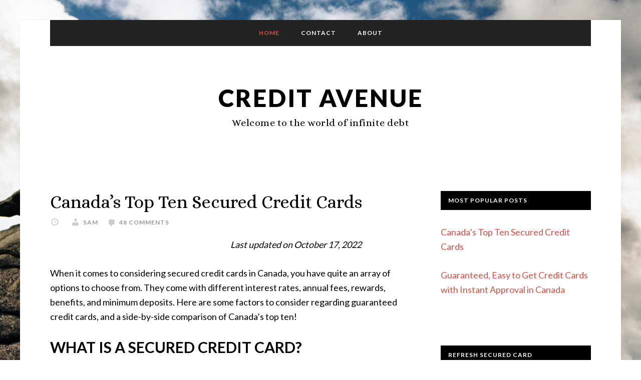

--- FILE ---
content_type: text/html; charset=UTF-8
request_url: http://www.creditavenue.ca/
body_size: 27865
content:
<!DOCTYPE html>
<html lang="en-US">
<head itemscope itemtype="https://schema.org/WebSite">
<meta charset="UTF-8" />
<meta name="description" content="Welcome to the world of infinite debt" />
<meta name="viewport" content="width=device-width, initial-scale=1" />
<title>Credit Avenue – Welcome to the world of infinite debt</title>
<meta name='robots' content='max-image-preview:large' />
<link rel='dns-prefetch' href='//fonts.googleapis.com' />
<link rel="alternate" type="application/rss+xml" title="Credit Avenue &raquo; Feed" href="https://www.creditavenue.ca/feed/" />
<link rel="alternate" type="application/rss+xml" title="Credit Avenue &raquo; Comments Feed" href="https://www.creditavenue.ca/comments/feed/" />
<link rel="canonical" href="https://www.creditavenue.ca/" />
<style id='wp-img-auto-sizes-contain-inline-css' type='text/css'>
img:is([sizes=auto i],[sizes^="auto," i]){contain-intrinsic-size:3000px 1500px}
/*# sourceURL=wp-img-auto-sizes-contain-inline-css */
</style>
<link rel='stylesheet' id='daily-dish-pro-css' href='http://www.creditavenue.ca/wp-content/themes/daily-dish-pro/style.css?ver=1.1.1' type='text/css' media='all' />
<style id='wp-emoji-styles-inline-css' type='text/css'>

	img.wp-smiley, img.emoji {
		display: inline !important;
		border: none !important;
		box-shadow: none !important;
		height: 1em !important;
		width: 1em !important;
		margin: 0 0.07em !important;
		vertical-align: -0.1em !important;
		background: none !important;
		padding: 0 !important;
	}
/*# sourceURL=wp-emoji-styles-inline-css */
</style>
<style id='wp-block-library-inline-css' type='text/css'>
:root{--wp-block-synced-color:#7a00df;--wp-block-synced-color--rgb:122,0,223;--wp-bound-block-color:var(--wp-block-synced-color);--wp-editor-canvas-background:#ddd;--wp-admin-theme-color:#007cba;--wp-admin-theme-color--rgb:0,124,186;--wp-admin-theme-color-darker-10:#006ba1;--wp-admin-theme-color-darker-10--rgb:0,107,160.5;--wp-admin-theme-color-darker-20:#005a87;--wp-admin-theme-color-darker-20--rgb:0,90,135;--wp-admin-border-width-focus:2px}@media (min-resolution:192dpi){:root{--wp-admin-border-width-focus:1.5px}}.wp-element-button{cursor:pointer}:root .has-very-light-gray-background-color{background-color:#eee}:root .has-very-dark-gray-background-color{background-color:#313131}:root .has-very-light-gray-color{color:#eee}:root .has-very-dark-gray-color{color:#313131}:root .has-vivid-green-cyan-to-vivid-cyan-blue-gradient-background{background:linear-gradient(135deg,#00d084,#0693e3)}:root .has-purple-crush-gradient-background{background:linear-gradient(135deg,#34e2e4,#4721fb 50%,#ab1dfe)}:root .has-hazy-dawn-gradient-background{background:linear-gradient(135deg,#faaca8,#dad0ec)}:root .has-subdued-olive-gradient-background{background:linear-gradient(135deg,#fafae1,#67a671)}:root .has-atomic-cream-gradient-background{background:linear-gradient(135deg,#fdd79a,#004a59)}:root .has-nightshade-gradient-background{background:linear-gradient(135deg,#330968,#31cdcf)}:root .has-midnight-gradient-background{background:linear-gradient(135deg,#020381,#2874fc)}:root{--wp--preset--font-size--normal:16px;--wp--preset--font-size--huge:42px}.has-regular-font-size{font-size:1em}.has-larger-font-size{font-size:2.625em}.has-normal-font-size{font-size:var(--wp--preset--font-size--normal)}.has-huge-font-size{font-size:var(--wp--preset--font-size--huge)}.has-text-align-center{text-align:center}.has-text-align-left{text-align:left}.has-text-align-right{text-align:right}.has-fit-text{white-space:nowrap!important}#end-resizable-editor-section{display:none}.aligncenter{clear:both}.items-justified-left{justify-content:flex-start}.items-justified-center{justify-content:center}.items-justified-right{justify-content:flex-end}.items-justified-space-between{justify-content:space-between}.screen-reader-text{border:0;clip-path:inset(50%);height:1px;margin:-1px;overflow:hidden;padding:0;position:absolute;width:1px;word-wrap:normal!important}.screen-reader-text:focus{background-color:#ddd;clip-path:none;color:#444;display:block;font-size:1em;height:auto;left:5px;line-height:normal;padding:15px 23px 14px;text-decoration:none;top:5px;width:auto;z-index:100000}html :where(.has-border-color){border-style:solid}html :where([style*=border-top-color]){border-top-style:solid}html :where([style*=border-right-color]){border-right-style:solid}html :where([style*=border-bottom-color]){border-bottom-style:solid}html :where([style*=border-left-color]){border-left-style:solid}html :where([style*=border-width]){border-style:solid}html :where([style*=border-top-width]){border-top-style:solid}html :where([style*=border-right-width]){border-right-style:solid}html :where([style*=border-bottom-width]){border-bottom-style:solid}html :where([style*=border-left-width]){border-left-style:solid}html :where(img[class*=wp-image-]){height:auto;max-width:100%}:where(figure){margin:0 0 1em}html :where(.is-position-sticky){--wp-admin--admin-bar--position-offset:var(--wp-admin--admin-bar--height,0px)}@media screen and (max-width:600px){html :where(.is-position-sticky){--wp-admin--admin-bar--position-offset:0px}}

/*# sourceURL=wp-block-library-inline-css */
</style><style id='wp-block-paragraph-inline-css' type='text/css'>
.is-small-text{font-size:.875em}.is-regular-text{font-size:1em}.is-large-text{font-size:2.25em}.is-larger-text{font-size:3em}.has-drop-cap:not(:focus):first-letter{float:left;font-size:8.4em;font-style:normal;font-weight:100;line-height:.68;margin:.05em .1em 0 0;text-transform:uppercase}body.rtl .has-drop-cap:not(:focus):first-letter{float:none;margin-left:.1em}p.has-drop-cap.has-background{overflow:hidden}:root :where(p.has-background){padding:1.25em 2.375em}:where(p.has-text-color:not(.has-link-color)) a{color:inherit}p.has-text-align-left[style*="writing-mode:vertical-lr"],p.has-text-align-right[style*="writing-mode:vertical-rl"]{rotate:180deg}
/*# sourceURL=http://www.creditavenue.ca/wp-includes/blocks/paragraph/style.min.css */
</style>
<style id='global-styles-inline-css' type='text/css'>
:root{--wp--preset--aspect-ratio--square: 1;--wp--preset--aspect-ratio--4-3: 4/3;--wp--preset--aspect-ratio--3-4: 3/4;--wp--preset--aspect-ratio--3-2: 3/2;--wp--preset--aspect-ratio--2-3: 2/3;--wp--preset--aspect-ratio--16-9: 16/9;--wp--preset--aspect-ratio--9-16: 9/16;--wp--preset--color--black: #000000;--wp--preset--color--cyan-bluish-gray: #abb8c3;--wp--preset--color--white: #ffffff;--wp--preset--color--pale-pink: #f78da7;--wp--preset--color--vivid-red: #cf2e2e;--wp--preset--color--luminous-vivid-orange: #ff6900;--wp--preset--color--luminous-vivid-amber: #fcb900;--wp--preset--color--light-green-cyan: #7bdcb5;--wp--preset--color--vivid-green-cyan: #00d084;--wp--preset--color--pale-cyan-blue: #8ed1fc;--wp--preset--color--vivid-cyan-blue: #0693e3;--wp--preset--color--vivid-purple: #9b51e0;--wp--preset--gradient--vivid-cyan-blue-to-vivid-purple: linear-gradient(135deg,rgb(6,147,227) 0%,rgb(155,81,224) 100%);--wp--preset--gradient--light-green-cyan-to-vivid-green-cyan: linear-gradient(135deg,rgb(122,220,180) 0%,rgb(0,208,130) 100%);--wp--preset--gradient--luminous-vivid-amber-to-luminous-vivid-orange: linear-gradient(135deg,rgb(252,185,0) 0%,rgb(255,105,0) 100%);--wp--preset--gradient--luminous-vivid-orange-to-vivid-red: linear-gradient(135deg,rgb(255,105,0) 0%,rgb(207,46,46) 100%);--wp--preset--gradient--very-light-gray-to-cyan-bluish-gray: linear-gradient(135deg,rgb(238,238,238) 0%,rgb(169,184,195) 100%);--wp--preset--gradient--cool-to-warm-spectrum: linear-gradient(135deg,rgb(74,234,220) 0%,rgb(151,120,209) 20%,rgb(207,42,186) 40%,rgb(238,44,130) 60%,rgb(251,105,98) 80%,rgb(254,248,76) 100%);--wp--preset--gradient--blush-light-purple: linear-gradient(135deg,rgb(255,206,236) 0%,rgb(152,150,240) 100%);--wp--preset--gradient--blush-bordeaux: linear-gradient(135deg,rgb(254,205,165) 0%,rgb(254,45,45) 50%,rgb(107,0,62) 100%);--wp--preset--gradient--luminous-dusk: linear-gradient(135deg,rgb(255,203,112) 0%,rgb(199,81,192) 50%,rgb(65,88,208) 100%);--wp--preset--gradient--pale-ocean: linear-gradient(135deg,rgb(255,245,203) 0%,rgb(182,227,212) 50%,rgb(51,167,181) 100%);--wp--preset--gradient--electric-grass: linear-gradient(135deg,rgb(202,248,128) 0%,rgb(113,206,126) 100%);--wp--preset--gradient--midnight: linear-gradient(135deg,rgb(2,3,129) 0%,rgb(40,116,252) 100%);--wp--preset--font-size--small: 13px;--wp--preset--font-size--medium: 20px;--wp--preset--font-size--large: 36px;--wp--preset--font-size--x-large: 42px;--wp--preset--spacing--20: 0.44rem;--wp--preset--spacing--30: 0.67rem;--wp--preset--spacing--40: 1rem;--wp--preset--spacing--50: 1.5rem;--wp--preset--spacing--60: 2.25rem;--wp--preset--spacing--70: 3.38rem;--wp--preset--spacing--80: 5.06rem;--wp--preset--shadow--natural: 6px 6px 9px rgba(0, 0, 0, 0.2);--wp--preset--shadow--deep: 12px 12px 50px rgba(0, 0, 0, 0.4);--wp--preset--shadow--sharp: 6px 6px 0px rgba(0, 0, 0, 0.2);--wp--preset--shadow--outlined: 6px 6px 0px -3px rgb(255, 255, 255), 6px 6px rgb(0, 0, 0);--wp--preset--shadow--crisp: 6px 6px 0px rgb(0, 0, 0);}:where(.is-layout-flex){gap: 0.5em;}:where(.is-layout-grid){gap: 0.5em;}body .is-layout-flex{display: flex;}.is-layout-flex{flex-wrap: wrap;align-items: center;}.is-layout-flex > :is(*, div){margin: 0;}body .is-layout-grid{display: grid;}.is-layout-grid > :is(*, div){margin: 0;}:where(.wp-block-columns.is-layout-flex){gap: 2em;}:where(.wp-block-columns.is-layout-grid){gap: 2em;}:where(.wp-block-post-template.is-layout-flex){gap: 1.25em;}:where(.wp-block-post-template.is-layout-grid){gap: 1.25em;}.has-black-color{color: var(--wp--preset--color--black) !important;}.has-cyan-bluish-gray-color{color: var(--wp--preset--color--cyan-bluish-gray) !important;}.has-white-color{color: var(--wp--preset--color--white) !important;}.has-pale-pink-color{color: var(--wp--preset--color--pale-pink) !important;}.has-vivid-red-color{color: var(--wp--preset--color--vivid-red) !important;}.has-luminous-vivid-orange-color{color: var(--wp--preset--color--luminous-vivid-orange) !important;}.has-luminous-vivid-amber-color{color: var(--wp--preset--color--luminous-vivid-amber) !important;}.has-light-green-cyan-color{color: var(--wp--preset--color--light-green-cyan) !important;}.has-vivid-green-cyan-color{color: var(--wp--preset--color--vivid-green-cyan) !important;}.has-pale-cyan-blue-color{color: var(--wp--preset--color--pale-cyan-blue) !important;}.has-vivid-cyan-blue-color{color: var(--wp--preset--color--vivid-cyan-blue) !important;}.has-vivid-purple-color{color: var(--wp--preset--color--vivid-purple) !important;}.has-black-background-color{background-color: var(--wp--preset--color--black) !important;}.has-cyan-bluish-gray-background-color{background-color: var(--wp--preset--color--cyan-bluish-gray) !important;}.has-white-background-color{background-color: var(--wp--preset--color--white) !important;}.has-pale-pink-background-color{background-color: var(--wp--preset--color--pale-pink) !important;}.has-vivid-red-background-color{background-color: var(--wp--preset--color--vivid-red) !important;}.has-luminous-vivid-orange-background-color{background-color: var(--wp--preset--color--luminous-vivid-orange) !important;}.has-luminous-vivid-amber-background-color{background-color: var(--wp--preset--color--luminous-vivid-amber) !important;}.has-light-green-cyan-background-color{background-color: var(--wp--preset--color--light-green-cyan) !important;}.has-vivid-green-cyan-background-color{background-color: var(--wp--preset--color--vivid-green-cyan) !important;}.has-pale-cyan-blue-background-color{background-color: var(--wp--preset--color--pale-cyan-blue) !important;}.has-vivid-cyan-blue-background-color{background-color: var(--wp--preset--color--vivid-cyan-blue) !important;}.has-vivid-purple-background-color{background-color: var(--wp--preset--color--vivid-purple) !important;}.has-black-border-color{border-color: var(--wp--preset--color--black) !important;}.has-cyan-bluish-gray-border-color{border-color: var(--wp--preset--color--cyan-bluish-gray) !important;}.has-white-border-color{border-color: var(--wp--preset--color--white) !important;}.has-pale-pink-border-color{border-color: var(--wp--preset--color--pale-pink) !important;}.has-vivid-red-border-color{border-color: var(--wp--preset--color--vivid-red) !important;}.has-luminous-vivid-orange-border-color{border-color: var(--wp--preset--color--luminous-vivid-orange) !important;}.has-luminous-vivid-amber-border-color{border-color: var(--wp--preset--color--luminous-vivid-amber) !important;}.has-light-green-cyan-border-color{border-color: var(--wp--preset--color--light-green-cyan) !important;}.has-vivid-green-cyan-border-color{border-color: var(--wp--preset--color--vivid-green-cyan) !important;}.has-pale-cyan-blue-border-color{border-color: var(--wp--preset--color--pale-cyan-blue) !important;}.has-vivid-cyan-blue-border-color{border-color: var(--wp--preset--color--vivid-cyan-blue) !important;}.has-vivid-purple-border-color{border-color: var(--wp--preset--color--vivid-purple) !important;}.has-vivid-cyan-blue-to-vivid-purple-gradient-background{background: var(--wp--preset--gradient--vivid-cyan-blue-to-vivid-purple) !important;}.has-light-green-cyan-to-vivid-green-cyan-gradient-background{background: var(--wp--preset--gradient--light-green-cyan-to-vivid-green-cyan) !important;}.has-luminous-vivid-amber-to-luminous-vivid-orange-gradient-background{background: var(--wp--preset--gradient--luminous-vivid-amber-to-luminous-vivid-orange) !important;}.has-luminous-vivid-orange-to-vivid-red-gradient-background{background: var(--wp--preset--gradient--luminous-vivid-orange-to-vivid-red) !important;}.has-very-light-gray-to-cyan-bluish-gray-gradient-background{background: var(--wp--preset--gradient--very-light-gray-to-cyan-bluish-gray) !important;}.has-cool-to-warm-spectrum-gradient-background{background: var(--wp--preset--gradient--cool-to-warm-spectrum) !important;}.has-blush-light-purple-gradient-background{background: var(--wp--preset--gradient--blush-light-purple) !important;}.has-blush-bordeaux-gradient-background{background: var(--wp--preset--gradient--blush-bordeaux) !important;}.has-luminous-dusk-gradient-background{background: var(--wp--preset--gradient--luminous-dusk) !important;}.has-pale-ocean-gradient-background{background: var(--wp--preset--gradient--pale-ocean) !important;}.has-electric-grass-gradient-background{background: var(--wp--preset--gradient--electric-grass) !important;}.has-midnight-gradient-background{background: var(--wp--preset--gradient--midnight) !important;}.has-small-font-size{font-size: var(--wp--preset--font-size--small) !important;}.has-medium-font-size{font-size: var(--wp--preset--font-size--medium) !important;}.has-large-font-size{font-size: var(--wp--preset--font-size--large) !important;}.has-x-large-font-size{font-size: var(--wp--preset--font-size--x-large) !important;}
/*# sourceURL=global-styles-inline-css */
</style>

<style id='classic-theme-styles-inline-css' type='text/css'>
/*! This file is auto-generated */
.wp-block-button__link{color:#fff;background-color:#32373c;border-radius:9999px;box-shadow:none;text-decoration:none;padding:calc(.667em + 2px) calc(1.333em + 2px);font-size:1.125em}.wp-block-file__button{background:#32373c;color:#fff;text-decoration:none}
/*# sourceURL=/wp-includes/css/classic-themes.min.css */
</style>
<link rel='stylesheet' id='contact-form-7-css' href='http://www.creditavenue.ca/wp-content/plugins/contact-form-7/includes/css/styles.css?ver=6.1.4' type='text/css' media='all' />
<link rel='stylesheet' id='dashicons-css' href='http://www.creditavenue.ca/wp-includes/css/dashicons.min.css?ver=6.9' type='text/css' media='all' />
<link rel='stylesheet' id='daily-dish-google-fonts-css' href='//fonts.googleapis.com/css?family=Alice%7CLato%3A400%2C700%2C900&#038;ver=1.1.1' type='text/css' media='all' />
<script type="text/javascript" src="http://www.creditavenue.ca/wp-includes/js/jquery/jquery.min.js?ver=3.7.1" id="jquery-core-js"></script>
<script type="text/javascript" src="http://www.creditavenue.ca/wp-includes/js/jquery/jquery-migrate.min.js?ver=3.4.1" id="jquery-migrate-js"></script>
<link rel="https://api.w.org/" href="https://www.creditavenue.ca/wp-json/" /><link rel="EditURI" type="application/rsd+xml" title="RSD" href="https://www.creditavenue.ca/xmlrpc.php?rsd" />
<link rel="icon" href="http://www.creditavenue.ca/wp-content/themes/daily-dish-pro/images/favicon.ico" />
<link rel="pingback" href="http://www.creditavenue.ca/xmlrpc.php" />
<link rel="next" href="https://www.creditavenue.ca/page/2/" />
<meta itemprop="name" content="Credit Avenue" />
<meta itemprop="url" content="https://www.creditavenue.ca/" />
<style type="text/css">.recentcomments a{display:inline !important;padding:0 !important;margin:0 !important;}</style>
<!-- BEGIN Clicky Analytics v2.2.4 Tracking - https://wordpress.org/plugins/clicky-analytics/ -->
<script type="text/javascript">
  var clicky_custom = clicky_custom || {};
  clicky_custom.outbound_pattern = ['/go/','/out/'];
</script>

<script async src="//static.getclicky.com/101127568.js"></script>

<!-- END Clicky Analytics v2.2.4 Tracking -->

<style type="text/css" id="custom-background-css">
body.custom-background { background-image: url("http://www.creditavenue.ca/wp-content/uploads/2017/04/backgrounds.jpg"); background-position: center center; background-size: auto; background-repeat: repeat; background-attachment: fixed; }
</style>
	</head>
<body class="home blog custom-background wp-theme-genesis wp-child-theme-daily-dish-pro header-full-width content-sidebar genesis-breadcrumbs-hidden genesis-footer-widgets-hidden" itemscope itemtype="https://schema.org/WebPage"><div class="site-container"><ul class="genesis-skip-link"><li><a href="#genesis-content" class="screen-reader-shortcut"> Skip to main content</a></li><li><a href="#genesis-sidebar-primary" class="screen-reader-shortcut"> Skip to primary sidebar</a></li></ul><div class="site-container-wrap"><nav class="nav-secondary" aria-label="Secondary" itemscope itemtype="https://schema.org/SiteNavigationElement"><div class="wrap"><ul id="menu-top_menu" class="menu genesis-nav-menu menu-secondary js-superfish"><li id="menu-item-23" class="menu-item menu-item-type-custom menu-item-object-custom current-menu-item menu-item-23"><a href="https://www.creditavenue.ca" aria-current="page" itemprop="url"><span itemprop="name">Home</span></a></li>
<li id="menu-item-18" class="menu-item menu-item-type-post_type menu-item-object-page menu-item-18"><a href="https://www.creditavenue.ca/contact/" itemprop="url"><span itemprop="name">Contact</span></a></li>
<li id="menu-item-21" class="menu-item menu-item-type-post_type menu-item-object-page menu-item-21"><a href="https://www.creditavenue.ca/about/" itemprop="url"><span itemprop="name">About</span></a></li>
</ul></div></nav><header class="site-header" itemscope itemtype="https://schema.org/WPHeader"><div class="wrap"><div class="title-area"><h1 class="site-title" itemprop="headline"><a href="https://www.creditavenue.ca/">Credit Avenue</a></h1><p class="site-description" itemprop="description">Welcome to the world of infinite debt</p></div></div></header><div class="site-inner"><div class="content-sidebar-wrap"><main class="content" id="genesis-content"><article class="post-90 post type-post status-publish format-standard category-uncategorized tag-canadian-travel-credit-cards tag-credit-cards tag-secured-credit-cards entry has-post-thumbnail" aria-label="Canada’s Top Ten Secured Credit Cards" itemscope itemtype="https://schema.org/CreativeWork"><header class="entry-header"><h2 class="entry-title" itemprop="headline"><a class="entry-title-link" rel="bookmark" href="https://www.creditavenue.ca/canadas-top-ten-secured-credit-cards/">Canada’s Top Ten Secured Credit Cards</a></h2>
<p class="entry-meta"><time class="entry-time" itemprop="datePublished"></time> <span class="entry-author" itemprop="author" itemscope itemtype="https://schema.org/Person"><a href="https://www.creditavenue.ca/author/sam/" class="entry-author-link" rel="author" itemprop="url"><span class="entry-author-name" itemprop="name">Sam</span></a></span> <span class="entry-comments-link"><a href="https://www.creditavenue.ca/canadas-top-ten-secured-credit-cards/#comments">48 Comments</a></span> </p></header><div class="entry-content" itemprop="text"><a class="entry-image-link" href="https://www.creditavenue.ca/canadas-top-ten-secured-credit-cards/" aria-hidden="true" tabindex="-1"><img width="340" height="200" src="https://www.creditavenue.ca/wp-content/uploads/2017/04/secured-340x200.jpg" class="alignleft post-image entry-image" alt="" itemprop="image" decoding="async" /></a><p><em>Last updated on October 17, 2022</em></p>
<p>When it comes to considering secured credit cards in Canada, you have quite an array of options to choose from. They come with different interest rates, annual fees, rewards, benefits, and minimum deposits. Here are some factors to consider regarding guaranteed credit cards, and a side-by-side comparison of Canada’s top ten!</p>
<h2>What is a Secured Credit Card?</h2>
<p>A secured, or guaranteed, credit card works on the same principle as a secured loan. With a secured loan, the lender has some tangible guarantee (like a home or car) that can be taken as collateral if the borrower should default on the loan. That’s why mortgage companies and lenders are willing to loan out large sums of money to people—because they know they’ll get either the money (and interest) in payment, or else they’ll get the property that was put up to secure the loan.</p>
<p>In the case of a secured credit card, the collateral is a sum of money you deposit when you are issued the card. The lender can be confident that you’re not a risk, because they already have your money in hand.</p>
<h2>What Are Secured Credit Cards Good For?</h2>
<p>So why even get a secured card? If you have the cash-in-hand sufficient for a deposit, you could just use your cash, right? Well, maybe not. You can’t use cash to purchase merchandise online, to make reservations, or even to pay some bills. Where a check or credit card is required, you’ll be out of luck if you don’t have a bank account or a card.</p>
<p>If your poor credit prevents you from qualifying for a regular credit card, or if you don’t yet have a credit history in Canada, you can still enjoy the convenience of paying for goods and services that require credit cards. You can also use that card to build (or rebuild) that credit score so you qualify for bigger things in the future.<img decoding="async" class="aligncenter wp-image-396 size-full" src="https://www.creditavenue.ca/wp-content/uploads/2021/12/secured_credit_card.jpg" alt="" width="586" height="440" srcset="https://www.creditavenue.ca/wp-content/uploads/2021/12/secured_credit_card.jpg 586w, https://www.creditavenue.ca/wp-content/uploads/2021/12/secured_credit_card-300x225.jpg 300w" sizes="(max-width: 586px) 100vw, 586px" /></p>
<h2>Rebuilding Your Credit with a Secured Credit Card</h2>
<p>If you’re looking to repair your credit rating, a secured credit card is one of the best tools at your disposal. You might think it’s wiser to “play it safe” and use cash, but that actually hurts your credit score. You actually need credit transactions in order to build up your score, so it’s important to use your secured card with intentional care.</p>
<p>Make sure that you make all your payments on time. That’s the number one thing you can do to repair your credit. A late payment of even a few days will undo a lot of your work toward credit repair. After a period of time making punctual payments, however, you will see your credit score improving visibly.</p>
<h2>Top Canadian secured credit cards</h2>
<h3>Refresh Secured Card</h3>
<h3><a href="https://refreshfinancial.ca/secured-card/?referid=CreditAvenue&amp;webform=CreditAvenue&amp;utm_campaign=Partner&amp;utm_medium=newletter&amp;utm_source=CreditAvenue"><img loading="lazy" decoding="async" class="alignleft wp-image-97" src="https://www.creditavenue.ca/wp-content/uploads/2020/10/Refresh_Secured_Visa.png" alt="" width="193" height="126" /></a></h3>
<p>* Annual fee: $12.95<br />
* Interest: 17.99%<br />
* Maintenance fee: $3/month<br />
* Credit limit: $200 &#8211; $10,000<br />
<strong><em>*This card is no longer offered. Check out Refresh Credit Builder Loan instead.</em></strong> This <a href="https://refreshfinancial.ca/secured-card/?referid=CreditAvenue&amp;webform=CreditAvenue&amp;utm_campaign=Partner&amp;utm_medium=newletter&amp;utm_source=CreditAvenue">Secured Card from Refresh</a> is easy to get and is a great option for people with less than perfect credit. It’s important to mention that no credit check is required to get approved. Clients are asked to provide personal information, email, choose a credit pack that matches their needs, and provide government issued ID and banking details. They also have to provide security deposit of at least $200. The main benefit for users is that timely payments are reported to the credit bureaus and this ultimately helps rebuilding your credit. There are also helpful videos offering financial advice.<a href="https://refreshfinancial.ca/secured-card/?referid=CreditAvenue&amp;webform=CreditAvenue&amp;utm_campaign=Partner&amp;utm_medium=newletter&amp;utm_source=CreditAvenue"><img loading="lazy" decoding="async" class="size-full wp-image-341 aligncenter" src="https://www.creditavenue.ca/wp-content/uploads/2019/05/apply_ca.png" alt="Apply Now" width="230" height="70" /></a></p>
<h3>Neo Secured Card</h3>
<p><a href="https://api.fintelconnect.com/t/l/6283ac1bf2b6b3001b139f11" target="_blank" rel="nofollow noopener"><img loading="lazy" decoding="async" class="alignleft wp-image-434" src="https://www.creditavenue.ca/wp-content/uploads/2018/09/Neo-Pearl-Card-Front_CA-300x189.png" alt="" width="193" height="122" srcset="https://www.creditavenue.ca/wp-content/uploads/2018/09/Neo-Pearl-Card-Front_CA-300x189.png 300w, https://www.creditavenue.ca/wp-content/uploads/2018/09/Neo-Pearl-Card-Front_CA-1024x646.png 1024w, https://www.creditavenue.ca/wp-content/uploads/2018/09/Neo-Pearl-Card-Front_CA-768x485.png 768w, https://www.creditavenue.ca/wp-content/uploads/2018/09/Neo-Pearl-Card-Front_CA.png 1536w" sizes="auto, (max-width: 193px) 100vw, 193px" /></a>* Annual fee: $0<br />
* Interest rates: 19.99%-24.99%<br />
* Rewards: 1% minimum cashback, average 5% cashback at partners<br />
<a href="https://api.fintelconnect.com/t/l/6283ac1bf2b6b3001b139f11" target="_blank" rel="nofollow noopener">This card is a great option</a> for those who may have a lower credit score or are looking to begin their credit history. Neo guarantees immediate approval with no hard credit checks. The card requires a low security deposit of $50 with no monthly or annual fees, regardless of your current score or history. This means that you can start building your credit score quickly and with ease, even if you don’t want to spend a lot. Neo offers an average of 5% unlimited cashback<sup>2</sup> at their thousands of partners. You can also get up to 15% cashback<sup>2</sup> on your first purchase across participating partners, along with 1% cashback with all other purchases.<a href="https://api.fintelconnect.com/t/l/6283ac1bf2b6b3001b139f11" target="_blank" rel="nofollow noopener"><img loading="lazy" decoding="async" class="size-full wp-image-341 aligncenter" src="https://www.creditavenue.ca/wp-content/uploads/2019/05/apply_ca.png" alt="Apply Now" width="230" height="70" /></a></p>
<h3>Peoples’ Trust Secured Credit Card</h3>
<h3><img loading="lazy" decoding="async" class="alignleft wp-image-97" src="https://www.creditavenue.ca/wp-content/uploads/2017/04/pts_card.png" alt="" width="193" height="126" /></h3>
<p>* Annual fee: $70<br />
* Interest: 12.99% on purchases, 24.5% on cash advances<br />
* Minimum required deposit: $500<br />
The relatively low interest rate on this card makes it attractive to people who might be carrying a balance on the card. Applicants need to have a bank account and a verified income in order to apply for this card. This card charges a fee of $5 for cash advances, and a $5 fee if you overreach your credit limit. <strong>*</strong>Please note that this card is no longer available.</p>
<h3>Home Trust Secured No Annual Fee Visa</h3>
<h3><img loading="lazy" decoding="async" class="alignleft wp-image-98" src="https://www.creditavenue.ca/wp-content/uploads/2017/04/htnfcard-300x192.png" alt="" width="193" height="123" srcset="https://www.creditavenue.ca/wp-content/uploads/2017/04/htnfcard-300x192.png 300w, https://www.creditavenue.ca/wp-content/uploads/2017/04/htnfcard.png 354w" sizes="auto, (max-width: 193px) 100vw, 193px" /></h3>
<p>* No annual fee<br />
* Interest: 19.99%<br />
* Minimum required deposit: $500<br />
This card is ideal for people who expect to pay their balance in full every month. The interest rate is higher, compensating for the lack of annual fee, but this won’t affect you if you’re going to be paying your balance in full every month. The Home Trust card enables you to add another authorized user, and its credit limit may be as much as $10,000.</p>
<h3>Home Trust Secured Low Interest Visa</h3>
<h3><img loading="lazy" decoding="async" class="size-full wp-image-99 alignleft" src="https://www.creditavenue.ca/wp-content/uploads/2017/04/ht_visa.gif" alt="" width="193" height="117" /></h3>
<h3></h3>
<p>* Annual fee $59<br />
* Interest: 14.9%<br />
* Minimum required deposit: $500</p>
<p>Of the two Home Trust cards, this version is preferable for people who might be carrying a balance from month to month, because the interest applied to that balance will be lower with this card. Applicants need to have a bank account in order to apply for this card.</p>
<h3>Capital One Guaranteed Secured MasterCard</h3>
<h3><img loading="lazy" decoding="async" class="alignleft wp-image-100" src="https://www.creditavenue.ca/wp-content/uploads/2017/04/c1g_card-300x189.png" alt="" width="193" height="122" /></h3>
<h3></h3>
<p>* Annual fee: $59<br />
* Interest: 19.8%<br />
* Minimum required deposit: $75</p>
<p>This easy to get credit card has one of the lowest minimum deposits, so it’s a good choice if you don’t have the $500 required by many of the other card companies. Its uses are less advantageous, since it has both an annual fee and a high interest rate, but it’s an option that’s open to you if you can’t afford the bigger deposit to get started.</p>
<h3>Vancity Enviro Secured Visa</h3>
<h3><img loading="lazy" decoding="async" class="size-full wp-image-102 alignleft" src="https://www.creditavenue.ca/wp-content/uploads/2017/04/vccard.jpg" alt="" width="193" height="122" /></h3>
<p>* No annual fee<br />
* Interest: 19.5%<br />
* Minimum required deposit: $500</p>
<p>Vancity offers a variety of extra perks, including insurance for travel accidents, price protection, and insurance for lost baggage. The card also has a system of reward-points for spending, called My Visa Reward Plus. The rewards include options like travel, redeeming for purchases, and charity donations.</p>
<p>The Vancity line of Classic credit cards includes several combinations of annual fee and interest rates, allowing you to choose the best solution for your situation. The options range from no annual fee and higher interest of 19.5% (for people who don’t plan to carry a balance) to a card with a $50 annual fee with lower interest of 11.25%.<img loading="lazy" decoding="async" class="aligncenter wp-image-395 size-full" src="https://www.creditavenue.ca/wp-content/uploads/2021/12/Secured_credit_build.jpg" alt="" width="506" height="439" srcset="https://www.creditavenue.ca/wp-content/uploads/2021/12/Secured_credit_build.jpg 506w, https://www.creditavenue.ca/wp-content/uploads/2021/12/Secured_credit_build-300x260.jpg 300w" sizes="auto, (max-width: 506px) 100vw, 506px" /></p>
<h2>Secured Credit Cards Offered by the Big 5 Canadian Banks</h2>
<p>Secured cards are offered by all of the “Big Five” Canadian banks, and with relatively similar features. You will find that it’s difficult to uncover information on these cards online, and almost all of them require you to apply in person at the branch office.</p>
<p>You can inquire about details at the branch nearest you—and that’s not a bad thing. Although we’re accustomed these days to be able to do almost anything online, there’s something to be said for a face-to-face conversation with an expert who can talk to you about the pros and cons and details of the card for which you’re applying. So take the information below if it helps you to decide on which bank you’d like to visit, but know that any of these five banks will likely require you to apply in person.</p>
<h3>Royal Bank of Canada (RBC) Secured Credit Card</h3>
<h3><img loading="lazy" decoding="async" class="alignleft wp-image-105" src="https://www.creditavenue.ca/wp-content/uploads/2017/04/rbc_secured.png" alt="" width="193" height="122" /></h3>
<h3></h3>
<p>* Annual fee $20<br />
* Interest 11.99 on purchases &amp; cash advances<br />
* Minimum required deposit: $500</p>
<p>This low interest card with its modest annual fee is well suited for people who expect to be carrying a balance from month to month. Its optional extra features include travel insurance, roadside assistance, credit monitoring, and automatic payment options.</p>
<p>The RBC secured credit card charges fees of $3.50 for a cash advance ($5 if you’re out of the country) and an overlimit fee of $29 per statement period if your balance goes above your credit limit.</p>
<h3>Bank of Montreal (BMO) Prepaid Credit Card</h3>
<h3><img loading="lazy" decoding="async" class="alignleft wp-image-108" src="https://www.creditavenue.ca/wp-content/uploads/2017/04/bmo_prepaid-300x189.png" alt="" width="193" height="122" srcset="https://www.creditavenue.ca/wp-content/uploads/2017/04/bmo_prepaid-300x189.png 300w, https://www.creditavenue.ca/wp-content/uploads/2017/04/bmo_prepaid.png 398w" sizes="auto, (max-width: 193px) 100vw, 193px" /></h3>
<p>* Annual fee: $6.95<br />
* No interest</p>
<p>The Bank of Montreal uses a prepaid model as its secured card option, meaning you can choose what amount you’d like to load to the card. It gives you more flexibility upfront (you don’t have the $500 minimum many other cards require) but doesn’t allow you to spend more money than you have on the card, or to take cash advances. The card itself operates much like a debit card, but without the associated checking account.</p>
<h3>Toronto-Dominion (TD) Secured Credit Card</h3>
<h3><img loading="lazy" decoding="async" class="alignleft wp-image-107" src="https://www.creditavenue.ca/wp-content/uploads/2017/04/td-green-card.jpg" alt="" width="193" height="122" /></h3>
<p>* Annual fee: $29<br />
* Interest: 19.9%<br />
* Minimum required deposit: $500</p>
<p>To apply for a Toronto-Dominion card, stop in at a TD branch office for an application. Your credit limit will be equal to whatever amount you are approved for, and deposit up front. If you maintain your TD secured credit card successfully for seven consecutive months, you can be eligible for an unsecured card as the next step toward repairing your credit.</p>
<h3>Canadian Imperial Bank of Commerce (CIBC) Secured Credit Card</h3>
<h3><img loading="lazy" decoding="async" class="alignleft wp-image-109" src="https://www.creditavenue.ca/wp-content/uploads/2017/04/cibc_secured-300x192.png" alt="" width="193" height="124" srcset="https://www.creditavenue.ca/wp-content/uploads/2017/04/cibc_secured-300x192.png 300w, https://www.creditavenue.ca/wp-content/uploads/2017/04/cibc_secured.png 325w" sizes="auto, (max-width: 193px) 100vw, 193px" /></h3>
<p>* Annual fee: $29<br />
* Interest: 19.9%<br />
* Minimum required deposit: $500</p>
<p>Like the TD card, you will need to apply in person for a CIBC secured credit card, by stopping in at a TD branch office for an application. Your credit limit will be equal to whatever amount you are approved for, and you make the deposit up front.</p>
<p>CIBC will give you a card for a specific term, usually two years. At the end of the two years they’ll refund your deposit—and by that time you will probably qualify for an unsecured card if you’ve used your secured card wisely.</p>
<h3>Scotiabank Secured Credit Card</h3>
<h3><img loading="lazy" decoding="async" class="alignleft wp-image-106" src="https://www.creditavenue.ca/wp-content/uploads/2017/04/scotia-visa-300x191.png" alt="" width="193" height="123" srcset="https://www.creditavenue.ca/wp-content/uploads/2017/04/scotia-visa-300x191.png 300w, https://www.creditavenue.ca/wp-content/uploads/2017/04/scotia-visa.png 499w" sizes="auto, (max-width: 193px) 100vw, 193px" /></h3>
<p>* No annual fee, no balance transfer fee<br />
* Interest: 16.99%<br />
* Minimum required deposit: $500</p>
<p>The no-fee Value Visa card is a great option if you’re looking to transfer balances from other credit cards. There’s no fee for balance transfer, and the introductory APR is a low 3.99 percent for the first six months. (That rate goes up to 16.99 percent after the introductory period, so try to pay off your balance before you hit the six-month mark.)</p>
<h2>In Conclusion</h2>
<p>Secured credit cards are the best way to improve your credit score, or to establish one if you are new to Canada and don’t have a financial history in this country. With your secured credit card you will enjoy all the benefits of credit card membership, like making purchases online and over the phone, or accessing cash from ATMs.</p>
<p>Your life will feel easier and your daily transactions will be smoother once you have a secured credit card at your disposal. Enjoy all the advantages of having a card, like being able to make reservations or purchase items online. And build your credit score as you go, by making sure to handle your card finances wisely.</p>
<p>Your secured credit card can serve as a stepping-stone to bigger things, like unsecured cards, car loans, or even a mortgage. Used wisely, the secured credit card is a gateway to your future. Let your credit score soar!</p>
<p><em>Legal Disclaimer</em></p>
<p><em><sup>2</sup> See Merchant web site</em></p>
</div><footer class="entry-footer"><p class="entry-meta"><span class="entry-categories"><a href="https://www.creditavenue.ca/category/uncategorized/" rel="category tag">Uncategorized</a></span> <span class="entry-tags"><a href="https://www.creditavenue.ca/tag/canadian-travel-credit-cards/" rel="tag">canadian travel credit cards</a>, <a href="https://www.creditavenue.ca/tag/credit-cards/" rel="tag">credit cards</a>, <a href="https://www.creditavenue.ca/tag/secured-credit-cards/" rel="tag">secured credit cards</a></span></p></footer></article><article class="post-414 post type-post status-publish format-standard category-uncategorized tag-cyber-security tag-cybersecurity tag-finances tag-online-safety tag-online-scams tag-phishing tag-scams entry has-post-thumbnail" aria-label="5 Cyber Safety Tips to Protect Yourself from Online Threats" itemscope itemtype="https://schema.org/CreativeWork"><header class="entry-header"><h2 class="entry-title" itemprop="headline"><a class="entry-title-link" rel="bookmark" href="https://www.creditavenue.ca/5-cyber-safety-tips-to-protect-yourself-from-online-threats/">5 Cyber Safety Tips to Protect Yourself from Online Threats</a></h2>
<p class="entry-meta"><time class="entry-time" itemprop="datePublished"></time> <span class="entry-author" itemprop="author" itemscope itemtype="https://schema.org/Person"><a href="https://www.creditavenue.ca/author/sam/" class="entry-author-link" rel="author" itemprop="url"><span class="entry-author-name" itemprop="name">Sam</span></a></span> <span class="entry-comments-link"><a href="https://www.creditavenue.ca/5-cyber-safety-tips-to-protect-yourself-from-online-threats/#comments">3 Comments</a></span> </p></header><div class="entry-content" itemprop="text"><a class="entry-image-link" href="https://www.creditavenue.ca/5-cyber-safety-tips-to-protect-yourself-from-online-threats/" aria-hidden="true" tabindex="-1"><img width="340" height="200" src="https://www.creditavenue.ca/wp-content/uploads/2022/03/cyber_security2-340x200.jpg" class="alignleft post-image entry-image" alt="" itemprop="image" decoding="async" loading="lazy" /></a><p>As the number of Internet users has surged in recent years, so have the security risks and cyber threats, in particular. With the explosive growth of social media networks, more and more people make their personal and business information openly available. As well as data leakage and theft, cyber threats to watch for abound, including hacking, phishing, ransomware, and insider threat. Fortunately, there are plenty of ways to protect your data and identity online and avoid getting into trouble.</p>
<h2>Avoid Phishing Scams</h2>
<p>Phishing scams make use of different methods to steal credit card numbers, login credentials, and other sensitive data. This can be done through malicious emails and URLs, text messages, or fake tweets or posts that encourage users to download malware or share personal information. To avoid becoming victim of scammers, you should never click on unsecure links or open attachments or emails from an unknown sender. Stay away from anyone requesting donations for causes you know nothing about and anyone offering lucrative job opportunities or money.<img loading="lazy" decoding="async" class="aligncenter wp-image-426" src="https://www.creditavenue.ca/wp-content/uploads/2022/03/cyber_security-1024x768.jpg" alt="" width="700" height="525" srcset="https://www.creditavenue.ca/wp-content/uploads/2022/03/cyber_security-1024x768.jpg 1024w, https://www.creditavenue.ca/wp-content/uploads/2022/03/cyber_security-300x225.jpg 300w, https://www.creditavenue.ca/wp-content/uploads/2022/03/cyber_security-768x576.jpg 768w, https://www.creditavenue.ca/wp-content/uploads/2022/03/cyber_security.jpg 1200w" sizes="auto, (max-width: 700px) 100vw, 700px" /></p>
<h2>Never Use Weak Passwords</h2>
<p>The problem with passwords is that many people choose easy ones like 56789 which can be easily decoded or cracked. Also, there are different databases with lists that hackers use to guess and attack passwords. To protect yourself online, you should never use a number, word, or phrase that hackers can associate with your employer, phone number, home address, child or spouse’s name, or your first or last name. Instead, only use passwords that are difficult for cyber criminals to decipher, like using special characters, mixing numbers and letters, and combining lower and uppercase letters.</p>
<h2>Avoid Unsecure Websites</h2>
<p>Before disclosing sensitive information or making a financial transaction, you should always check whether the website you are about to use is encrypted. Encrypted websites have an extra “s” (https) as well as trusted security lock symbols. You should also check their contact information and privacy policy to ensure the website you’ve come across can be trusted. Safe websites display their return policy, physical location, phone numbers, email address, and other details that you would need should you require assistance. Also, make sure you read their privacy policy and how your personal data is protected, used, and collected.</p>
<h2>Keep All Devices Up to Date</h2>
<p>Having the latest operating system, browser, and security software is one way to ensure you are protected against malware, viruses, and other security threats. While security software does not offer protection against every single threat out there, it can detect most types of malware. Antivirus software offers many advantages should you bother to install the newest fixes they have. It will protect your computer from viruses that cause frequent crashes and data loss, delete or damage files, and slow down your device. You also need a firewall that monitors all outgoing and incoming traffic from your device and network. Combined with security software, firewalls monitor every piece of data or file that is transferred online to another network.<img loading="lazy" decoding="async" class="aligncenter wp-image-425" src="https://www.creditavenue.ca/wp-content/uploads/2022/03/cyber_security2-1024x768.jpg" alt="" width="700" height="525" srcset="https://www.creditavenue.ca/wp-content/uploads/2022/03/cyber_security2-1024x768.jpg 1024w, https://www.creditavenue.ca/wp-content/uploads/2022/03/cyber_security2-300x225.jpg 300w, https://www.creditavenue.ca/wp-content/uploads/2022/03/cyber_security2-768x576.jpg 768w, https://www.creditavenue.ca/wp-content/uploads/2022/03/cyber_security2.jpg 1200w" sizes="auto, (max-width: 700px) 100vw, 700px" /></p>
<h2>Educate Yourself and Your Family</h2>
<p>You should take time to educate yourself about some common security threats that target online users and their personal and financial information. Such are, for example, SQL injections, malware, denial of service, emotet, and man-in-the-middle attacks. Malware can take different forms, including worms, viruses, ransomware, and spyware that can make your operational system inoperable, transmit data, and block access to network components. Emotet malware is a more advanced type of Trojan that is mainly spread through spam email and can easily spread to connected devices. The infection may arrive in different ways such as a malicious link, macro-enabled document files, or a malicious script. The software gains access to your contact list to spread itself to clients, colleagues, family, and friends. Everyone can be the target, including government agencies, businesses, and individuals, with cons stealing financial data, banking logins, and Bitcoin wallets.</p>
<h2>New Cybersecurity Threats to Watch for</h2>
<p>In today’s technology-driven world, data storage on devices and the Internet of Things provide an access point for cyber criminals. The Internet of Things refers to devices that are equipped with software, processing capabilities, and sensors to connect and communicate with other devices. Cyber security reports show that criminals are increasingly targeting IoT and smart home devices, including connected mobile phones and baby monitors, voice assistants, and smart TVs. By gaining access to your Wi-Fi, criminals can also access your website passwords, bank statements, medical records, and other sensitive details.</p>
<p>In fact, the explosion of data has resulted in huge amounts of data stored on mobile devices, computers, and laptops. Using portable devices, in particular, increases the risk of network-based attacks. Such portable devices include both smart and simple media devices that transfer data. Simple media devices are, for example, music players, DVDs, media cards, and jump drivers that can transfer data through a wired connection. Smart media devices include e-readers, gaming devices, and tablets that use a non-cellular or wired connection to transfer data. They are typically used to download books, music, or applications, browse the Internet, or access email. Smart devices can infect your network or computer when used to download applications and games. The problem with smart devices is that users often store their client information or bank credentials on devices where they also use untrusted applications. Finally, a potential security risk is also the fact that smart and storage devices are portable and small in size. This means you can easily leave them in the library, cab, train, or café. If you use them to store personal financial or proprietary client information, you can easily become victim of cyber criminals looking for sensitive information to pilfer.</p>


<p></p>
</div><footer class="entry-footer"><p class="entry-meta"><span class="entry-categories"><a href="https://www.creditavenue.ca/category/uncategorized/" rel="category tag">Uncategorized</a></span> <span class="entry-tags"><a href="https://www.creditavenue.ca/tag/cyber-security/" rel="tag">cyber security</a>, <a href="https://www.creditavenue.ca/tag/cybersecurity/" rel="tag">Cybersecurity</a>, <a href="https://www.creditavenue.ca/tag/finances/" rel="tag">finances</a>, <a href="https://www.creditavenue.ca/tag/online-safety/" rel="tag">online safety</a>, <a href="https://www.creditavenue.ca/tag/online-scams/" rel="tag">online scams</a>, <a href="https://www.creditavenue.ca/tag/phishing/" rel="tag">phishing</a>, <a href="https://www.creditavenue.ca/tag/scams/" rel="tag">scams</a></span></p></footer></article><article class="post-402 post type-post status-publish format-standard category-uncategorized tag-cost-cutting tag-inflation tag-post-covid tag-remote-work tag-salary tag-wage tag-wages tag-work tag-work-from-home entry has-post-thumbnail" aria-label="Working in Canada Post-COVID" itemscope itemtype="https://schema.org/CreativeWork"><header class="entry-header"><h2 class="entry-title" itemprop="headline"><a class="entry-title-link" rel="bookmark" href="https://www.creditavenue.ca/working-in-canada-post-covid/">Working in Canada Post-COVID</a></h2>
<p class="entry-meta"><time class="entry-time" itemprop="datePublished"></time> <span class="entry-author" itemprop="author" itemscope itemtype="https://schema.org/Person"><a href="https://www.creditavenue.ca/author/sam/" class="entry-author-link" rel="author" itemprop="url"><span class="entry-author-name" itemprop="name">Sam</span></a></span> <span class="entry-comments-link"><a href="https://www.creditavenue.ca/working-in-canada-post-covid/#comments">2 Comments</a></span> </p></header><div class="entry-content" itemprop="text"><a class="entry-image-link" href="https://www.creditavenue.ca/working-in-canada-post-covid/" aria-hidden="true" tabindex="-1"><img width="340" height="200" src="https://www.creditavenue.ca/wp-content/uploads/2021/12/work_from_home-340x200.jpg" class="alignleft post-image entry-image" alt="" itemprop="image" decoding="async" loading="lazy" /></a><p>Covid-19 has transformed how we live, travel, study, and work, and do business. Navigating the pandemic and staying afloat has been a major challenge for many businesses. Due to the pandemic disruption, many have been forced to adopt new performance, management, and planning strategies to cut costs, improve efficiency, and keep operations going. In many cases, this has left their stores, manufacturing facilities, and offices empty.</p>
<p>More than a year and a half through the pandemic, the world is a very different place to live in. From working from home and flexible hours to following a hybrid home-office model, companies are rethinking where and how to operate. Evaluating their operations, many businesses choose to save on real estate and office expenses. With employers offering fully remote opportunities, employees increasingly choose to buy real estate further away from their offices, which has an impact on real estate demand in remote locations.<img loading="lazy" decoding="async" class="aligncenter wp-image-404" src="https://www.creditavenue.ca/wp-content/uploads/2021/12/work_from_home-300x225.jpg" alt="" width="700" height="525" srcset="https://www.creditavenue.ca/wp-content/uploads/2021/12/work_from_home-300x225.jpg 300w, https://www.creditavenue.ca/wp-content/uploads/2021/12/work_from_home-1024x768.jpg 1024w, https://www.creditavenue.ca/wp-content/uploads/2021/12/work_from_home-768x576.jpg 768w, https://www.creditavenue.ca/wp-content/uploads/2021/12/work_from_home.jpg 1200w" sizes="auto, (max-width: 700px) 100vw, 700px" /></p>
<h2>Remote Work</h2>
<p>According to Statistics Canada, about 30 percent of employees have worked from home in 2021. As over 75 percent of Canadians prefer the hybrid model, remote work is likely to outlast Covid-19.</p>
<p>Businesses’ office leasing plans also offer insights into what the future of work might look like. Most companies plan to reduce their office space by around 20 percent. Under this work model, some 70 percent of employees will be working in the office and 30 percent from home at any given time. Insecurity about when the pandemic will end also plays a role. Businesses are reluctant to bring employees back again only to find out that they need to resort to a remote work model in the face of a new outbreak. One thing is certain, however, when it comes to the future of work. Today, we have more openness and flexibility that we had before the onset of the pandemic.</p>
<h2>Commercial Real Estate</h2>
<p>According to Desjardins Securities&#8217; chief economist Jimmy Jean, commercial real estate is one of the sectors that will be the hardest hit. With many working from home, there will be fewer people in city centers to buy coffee, snacks, or clothing. This will have major implications for small businesses operating near office buildings. The big question is what is going to happen to cities and major urban districts if work remains online going forward?</p>
<p><img loading="lazy" decoding="async" class="aligncenter wp-image-405" src="https://www.creditavenue.ca/wp-content/uploads/2021/12/commercial_office_space-300x225.jpg" alt="" width="700" height="525" srcset="https://www.creditavenue.ca/wp-content/uploads/2021/12/commercial_office_space-300x225.jpg 300w, https://www.creditavenue.ca/wp-content/uploads/2021/12/commercial_office_space-1024x768.jpg 1024w, https://www.creditavenue.ca/wp-content/uploads/2021/12/commercial_office_space-768x576.jpg 768w, https://www.creditavenue.ca/wp-content/uploads/2021/12/commercial_office_space.jpg 1288w" sizes="auto, (max-width: 700px) 100vw, 700px" />The shift to remote work is expected to reduce spending in major urban areas due to the smaller number of commuters. An estimate by researchers at the Mexico Autonomous Institute of Technology indicates that spending could decrease by up to 10 percent compared to 2019. The shift to remote work has already affected the value of real estate in city centers, along with sales activity and volume. At the same time, commercial real estate is a major source of tax revenues in large cities.</p>
<p>One of the challenges that lies ahead is how to put commercial spaces to good use post-pandemic. The likely scenario is that some cities would do better than others. The ones that make a successful transition might offer different job opportunities such as entertainment businesses bringing residents and visitors into city centers.</p>
<h2>Real Estate in Remote Locations</h2>
<p>As the nature of work has changed, workers are increasingly moving to new locales, including remote locations. Many Canadians have come to realize that working from home is more enjoyable, convenient, and cheaper than transit rides and traffic jams. Recurrent lockdowns and spending time in isolation also provoked many to reflect on what is really important for them. And one of the things that is important is more space. For many, real estate prices in remote locations are cheaper, making mortgage payments more affordable. As a result, small towns across Canada experienced a housing boom all of a sudden and due to remote work capabilities.</p>
<p>One of the unintended consequences of the ongoing pandemic is a large-scale exodus of remote workers to the countryside or the so-called secondary markets. Places like the Yukon Territory, the Okanagan, and the East Coast have become hot markets, with workers moving from traditional hubs of industry and finance to small towns such as Lethbridge, Barrie, and Charlottetown.</p>
<p>A recent report by <a href="https://www.remax.ca/">RE/MAX</a> shows that cottage prices in Muskoka, Ontario have increased by over 20 percent in 2021. Real estate worth $350,000 before Covid-19 experienced a daily $200 increase in value during the pandemic. While Muskoka is just one example, many once-flagging areas, retirement communities, and tourist centers have experienced housing booms. Real estate on the Niagara Peninsula saw price increases of 19 percent, while cottages and homes in Collingwood spiked by 19.5 percent. Even places like Windsor, where real estate cost $175,000 on average saw price rises of 21 percent, with homes now priced at about $406,000. The fact is that small cities across Canada saw a housing boom, and not just in Ontario. Early market research showed that real estate prices would increase by 5 percent by the end of 2021, with price gains of up to 27.3 percent for single-detached homes. This trend is mainly due to families relocating to less-dense cities and municipalities. And in a world without live entertainment and travel, many were able to save cash for a down payment. A contributing factor is Canada’s historically low interest rates, with rates going down every time when borrowers choose to refinance their mortgage.</p>
<h2>Wage Inflation</h2>
<p>According to finance experts, wage inflation could soon turn into a serious problem for the Bank of Canada. The bank announced plans to keep 2 percent inflation targets, with current rates at 4.4 percent.<img loading="lazy" decoding="async" class="aligncenter wp-image-406" src="https://www.creditavenue.ca/wp-content/uploads/2021/12/inflation-300x225.jpg" alt="" width="700" height="525" srcset="https://www.creditavenue.ca/wp-content/uploads/2021/12/inflation-300x225.jpg 300w, https://www.creditavenue.ca/wp-content/uploads/2021/12/inflation-1024x768.jpg 1024w, https://www.creditavenue.ca/wp-content/uploads/2021/12/inflation-768x576.jpg 768w, https://www.creditavenue.ca/wp-content/uploads/2021/12/inflation.jpg 1200w" sizes="auto, (max-width: 700px) 100vw, 700px" /></p>
<p>Wage increases result in higher costs for businesses cross sectors, making goods and services more expensive for consumers. As a rule, wage inflation does not result in an improved purchasing power or better standard of living because consumer goods become more expensive. Businesses are forced to increase wages, eventually causing an inflationary spiral and imbalances in the labor market.</p>
<h2>The Future of Work Post Covid-19</h2>
<p>The pandemic has brought changes to where and how we work and affected labor markets across the globe. Yet, this one-in-a-century health and economic crisis is not only a challenge but an opportunity for businesses and employees to redefine the future of work. Moving forward, employment in some sectors is likely to increase, including STEM professionals, technicians, healthcare workers, and health aids. Employment in other areas such as office support and customer service is likely to shrink. Whatever the case, businesses have the chance to redefine their workplace and workforce by shifting their focus to specific responsibilities, tasks, and related skills rather than entire jobs.</p>


<p></p>
</div><footer class="entry-footer"><p class="entry-meta"><span class="entry-categories"><a href="https://www.creditavenue.ca/category/uncategorized/" rel="category tag">Uncategorized</a></span> <span class="entry-tags"><a href="https://www.creditavenue.ca/tag/cost-cutting/" rel="tag">cost cutting</a>, <a href="https://www.creditavenue.ca/tag/inflation/" rel="tag">inflation</a>, <a href="https://www.creditavenue.ca/tag/post-covid/" rel="tag">post covid</a>, <a href="https://www.creditavenue.ca/tag/remote-work/" rel="tag">remote work</a>, <a href="https://www.creditavenue.ca/tag/salary/" rel="tag">salary</a>, <a href="https://www.creditavenue.ca/tag/wage/" rel="tag">wage</a>, <a href="https://www.creditavenue.ca/tag/wages/" rel="tag">wages</a>, <a href="https://www.creditavenue.ca/tag/work/" rel="tag">work</a>, <a href="https://www.creditavenue.ca/tag/work-from-home/" rel="tag">work from home</a></span></p></footer></article><article class="post-383 post type-post status-publish format-standard category-uncategorized tag-ai tag-careers tag-jobs tag-virtual-economy entry has-post-thumbnail" aria-label="Canadian Careers with Bright Prospects Post-COVID" itemscope itemtype="https://schema.org/CreativeWork"><header class="entry-header"><h2 class="entry-title" itemprop="headline"><a class="entry-title-link" rel="bookmark" href="https://www.creditavenue.ca/canadian-careers-with-bright-prospects-post-covid/">Canadian Careers with Bright Prospects Post-COVID</a></h2>
<p class="entry-meta"><time class="entry-time" itemprop="datePublished"></time> <span class="entry-author" itemprop="author" itemscope itemtype="https://schema.org/Person"><a href="https://www.creditavenue.ca/author/sam/" class="entry-author-link" rel="author" itemprop="url"><span class="entry-author-name" itemprop="name">Sam</span></a></span> <span class="entry-comments-link"><a href="https://www.creditavenue.ca/canadian-careers-with-bright-prospects-post-covid/#respond">Leave a Comment</a></span> </p></header><div class="entry-content" itemprop="text"><a class="entry-image-link" href="https://www.creditavenue.ca/canadian-careers-with-bright-prospects-post-covid/" aria-hidden="true" tabindex="-1"><img width="340" height="200" src="https://www.creditavenue.ca/wp-content/uploads/2021/12/work-340x200.jpg" class="alignleft post-image entry-image" alt="" itemprop="image" decoding="async" loading="lazy" /></a><p>Covid-19 accelerated the shift to digital and remote work, along with trends like automation and e-commerce. The onset of the pandemic also had a significant impact on high proximity occupations in areas such as leisure and travel, manufacturing, onsite customer service, and personal and medical care. Work areas involving high physical proximity may require the adoption of AI and automation to increase both safety and productivity.</p>
<h2>Remote Work</h2>
<p>A recent KPMG study reveals that the majority of Canadians (77 percent) would like to work both in the office and remotely post-Covid-19. About 67 percent of respondents also said they were satisfied with working from home.</p>
<p>The good news for many is that hybrid and remote work are likely to become the new norm. Careers with bright prospects and flexible schedules abound, from workplace environment architect and work-from-home facilitator to mortgage underwriter and director of accounting.</p>
<h2>Automation and AI</h2>
<p>Many companies are in the process of adopting and deploying AI and automation in manufacturing plants, call centers, grocery stores, and warehouses. The goal is to cope with increasing demand, reduce workplace density, and improve worker safety. Sectors with high levels of physical proximity are expected to be the biggest adopters of AI and automation, including healthcare, manufacturing, and retail.</p>
<p>The acceleration in adoption of AI and automation has already resulted in a growing demand for jobs such as computer system analyst, hardware and software engineers, and data engineers and scientists. In-demand AI jobs also include:</p>
<ul>
<li>Software architect</li>
<li>Machine learning engineer</li>
<li>Full stack developer</li>
<li>Information research scientist</li>
<li>Big data architect</li>
<li>Business intelligence developer</li>
<li>Site reliability engineer</li>
</ul>
<p>Career paths with bright prospects include natural language processing, user experience, data analytics, and data mining and analysis. AI professionals are tasked with building models, finding patterns and anomalies, interpreting and analyzing datasets, developing virtual assistants and chatbots, and more.<img loading="lazy" decoding="async" class="aligncenter wp-image-387" src="https://www.creditavenue.ca/wp-content/uploads/2021/12/future_work-300x200.jpg" alt="" width="600" height="401" srcset="https://www.creditavenue.ca/wp-content/uploads/2021/12/future_work-300x200.jpg 300w, https://www.creditavenue.ca/wp-content/uploads/2021/12/future_work.jpg 717w" sizes="auto, (max-width: 600px) 100vw, 600px" /></p>
<h2>The Virtual Economy</h2>
<p>Virtual transactions are also likely to soar in the coming years, including streaming entertainment, online banking, and telemedicine. Virtual practices are expected to continue above pre-pandemic levels, with in-demand occupations such as streamer, influencer, community manager, channel editor, and influencer talent manager.</p>
<p>As the pandemic caused a surge in e-commerce, the digital marketplace offers a wealth of job opportunities. Occupations with bright prospects are:</p>
<ul>
<li>Virtual assistant</li>
<li>Customer service representative</li>
<li>Business analyst</li>
<li>Marketing specialist</li>
<li>Digital operations manager</li>
<li>Supply chain manager</li>
<li>Director of commerce</li>
<li>Online merchandizer</li>
<li>Customer satisfaction manager</li>
</ul>
<p>E-commerce occupations are already in high demand, along with skills such as market automation, search engine optimization, advertising, data analysis, and data collection and testing.</p>
<h2>Jobs in Manufacturing</h2>
<p>As Canada has already reopened its economy, jobs in manufacturing, procurement, supply chain management, warehousing, and construction have gained popularity. In the short term, occupations that are likely to see a surge in demand post-Covid-19 include warehouse inventory personnel, production supervisors and leads, and supply chain management jobs.</p>
<h2>Medicine</h2>
<p>During the ongoing pandemic, registered nurses, laboratorians, and epidemiologists have been on the front lines. The development of new vaccines and treatments will continue to support good job opportunities for pharmacologists, bio-information professionals, virologists, and immunologists. With population aging, the need for eldercare is projected to increase significantly between 2021 and 2028. Occupations that are expected to be in high demand post Covid-19 also include:</p>
<ul>
<li>Speech language pathologist</li>
<li>Nurse practitioner</li>
<li>Clinical laboratory technician</li>
<li>Physician assistant</li>
<li>Occupational therapy assistant</li>
<li>Personal care and home health aids</li>
<li>Dental assistant</li>
</ul>
<p>Demand for online healthcare will continue after the pandemic as patients increasingly seek ways to safely access medical services and care. A survey by the Canadian Medical Association shows that 46 percent of Canadians prefer telecare as an entry point to the health system. The vast majority of respondents or 91 percent said they were satisfied with telehealth services. As many Canadians accessed healthcare remotely, via mobile or video technology, virtual care is likely to become the norm, at least in the near post-Covid future.<img loading="lazy" decoding="async" class="aligncenter wp-image-386" src="https://www.creditavenue.ca/wp-content/uploads/2021/12/work-300x212.jpg" alt="" width="600" height="424" srcset="https://www.creditavenue.ca/wp-content/uploads/2021/12/work-300x212.jpg 300w, https://www.creditavenue.ca/wp-content/uploads/2021/12/work.jpg 601w" sizes="auto, (max-width: 600px) 100vw, 600px" /></p>
<h2>Jobs That Might Vanish Post-Covid-19</h2>
<p>Automation, AI, e-commerce, and the shift to digital might make some jobs redundant or extinct. The prolonged pandemic also triggered shifts in work preferences that are likely to stay. According to a recent report by the McKinsey Global Institute, about 1/5 of employees might end up working remotely long-term. About 20 percent of business travel is also unlikely to return to pre-pandemic levels. What this means is that downtown shops, restaurants, and hotels might require fewer jobs.</p>
<p>Also, job automation tends to accelerate during recessions, with businesses looking for ways to cut costs by implementing new technologies. This is a likely scenario for manufacturing plants and warehousing facilities that will still have directors and engineers but fewer individual workers.</p>
<p>Other occupations that might vanish due to improved technology include:</p>
<ul>
<li>Parking enforcement workers</li>
<li>Locomotive firers</li>
<li>Postal service mail sorters</li>
<li>Mail superintendents</li>
<li>Telephone operators</li>
<li>Data entry keyers</li>
<li>Legal secretaries</li>
<li>Photographic process workers</li>
<li>Weaving machine operators</li>
</ul>
<h2>Going Forward</h2>
<p>According to the International Labor Organization, 23 million jobs will vanish and never return. Also, a 40-60 home-office split during work days is likely to become the new normal. The global pandemic, will have a long-lasting impact on economies, businesses, and jobs around the world. Recent job postings also offer insights into what jobs are going away and what are emerging. Experts note a decline in postings seeking pet groomers, beauty consultants, food service workers, human resources personnel, and administration assistants. Jobs in demand, on the other hand, are positions in essential services, agriculture, healthcare, and IT. Millions of people who lost their jobs will not return post-pandemic, clearly showing the importance of retraining and upskilling.</p>
</div><footer class="entry-footer"><p class="entry-meta"><span class="entry-categories"><a href="https://www.creditavenue.ca/category/uncategorized/" rel="category tag">Uncategorized</a></span> <span class="entry-tags"><a href="https://www.creditavenue.ca/tag/ai/" rel="tag">AI</a>, <a href="https://www.creditavenue.ca/tag/careers/" rel="tag">careers</a>, <a href="https://www.creditavenue.ca/tag/jobs/" rel="tag">jobs</a>, <a href="https://www.creditavenue.ca/tag/virtual-economy/" rel="tag">virtual economy</a></span></p></footer></article><article class="post-372 post type-post status-publish format-standard category-uncategorized tag-canada-election-2021 tag-conservative tag-credit tag-debt tag-elections tag-liberal tag-recovery tag-taxes tag-wealth entry has-post-thumbnail" aria-label="Canadian Elections – How would Liberal Party or Conservative Party win affect your wealth?" itemscope itemtype="https://schema.org/CreativeWork"><header class="entry-header"><h2 class="entry-title" itemprop="headline"><a class="entry-title-link" rel="bookmark" href="https://www.creditavenue.ca/canadian-elections-how-would-liberal-party-or-conservative-party-win-affect-your-wealth/">Canadian Elections – How would Liberal Party or Conservative Party win affect your wealth?</a></h2>
<p class="entry-meta"><time class="entry-time" itemprop="datePublished"></time> <span class="entry-author" itemprop="author" itemscope itemtype="https://schema.org/Person"><a href="https://www.creditavenue.ca/author/sam/" class="entry-author-link" rel="author" itemprop="url"><span class="entry-author-name" itemprop="name">Sam</span></a></span> <span class="entry-comments-link"><a href="https://www.creditavenue.ca/canadian-elections-how-would-liberal-party-or-conservative-party-win-affect-your-wealth/#respond">Leave a Comment</a></span> </p></header><div class="entry-content" itemprop="text"><a class="entry-image-link" href="https://www.creditavenue.ca/canadian-elections-how-would-liberal-party-or-conservative-party-win-affect-your-wealth/" aria-hidden="true" tabindex="-1"><img width="340" height="200" src="https://www.creditavenue.ca/wp-content/uploads/2021/09/Ottawa-340x200.jpg" class="alignleft post-image entry-image" alt="" itemprop="image" decoding="async" loading="lazy" /></a><p>Following one of the shortest campaigns in Canadian political history, Election Day will be September 20. In an attempt to appeal to voters nationwide, political leaders have announced plans to restart the economy amidst a one-in-a-century public health and economic crisis. Each party has detailed measures on issues such as taxes, child care, and jobs, affecting businesses, the economy, and your wealth.</p>
<h2>Jobs, Post-Covid-19 Recovery and Proposed Measures</h2>
<p>Both the Liberals and Conservatives have pledged to create one million jobs that have been lost due to Covid-19. As part of the Canada Job Surge Plan, the Conservative Party promised to pay up to 50 percent of the wage of new hires for a period of six months. All Canadian businesses will be eligible to apply for this subsidy. The Conservatives also pledged to implement credit incentives, tax breaks, and child care tax credit to support low income households and to create more jobs through loan financing.</p>
<p>Similarly, the Liberal Party has pledged to give credits to businesses that bring on new hires, thus extending the Canada Recovery Hiring Program to March 31, 2022. The Liberals also promised to create work and training opportunities for some 28,000 people who would aid medium-sized and small enterprises in implementing new technology in the workplace. The Liberal’s election platform covers all announcements made on employment issues, including workers’ right to disconnect, extending the work-from-home tax, and a new Employment Insurance benefit for self-employed individuals.<img loading="lazy" decoding="async" class="aligncenter wp-image-374 size-full" src="https://www.creditavenue.ca/wp-content/uploads/2021/09/liberalvsconservative.jpg" alt="" width="700" height="170" srcset="https://www.creditavenue.ca/wp-content/uploads/2021/09/liberalvsconservative.jpg 700w, https://www.creditavenue.ca/wp-content/uploads/2021/09/liberalvsconservative-300x73.jpg 300w" sizes="auto, (max-width: 700px) 100vw, 700px" /></p>
<h2>Taxes</h2>
<p>The Liberal Party has announced plans to raise corporate income tax on insurance businesses and financial institutions with annual revenue of $1 billion. The Conservative Party promised to strengthen the role of the Canada Revenue Agency to ensure it can combat wealthy tax evaders.</p>
<h2>Child Care</h2>
<p>The Liberals plan to invest $30 billion over a 5-year period into a national child care system, which is a major part of their spring budget. The government already signed deals with 8 territories and provinces to reduce fees to $10 per day. The goal is to cut fees by 50 percent for child care and early learning in 2022. The plan also extends $2.5 billion in funding toward Indigenous child care and early learning.</p>
<p>In contrast, the Conservative Party would allow the territories and provinces that signed deals to keep the funding and would introduce a refundable tax credit for low income families. To cover child care costs, families with an income of $50,000 would be entitled to get $5,200 while those with an income of $30,000 would receive up to $6,000.</p>
<h2>How Both Parties Fare</h2>
<p>Both the Liberal and Conservative platforms cover measures to support Covid-19 recovery, create new jobs, and support businesses. The Liberal Party’s proposed measures translate into $78 billion in new spending over the next 5 years, adding $70 billion to the federal debt. While Trudeau insisted that the plan is transparent, prudent, and responsible, there is no timeline to balance the budget. Additionally not all promises have been costed by the parliamentary budget office. The budget deficit starts at $156.9 billion in 2021 and is projected to fall to $32 billion in 2025 – 2026.</p>
<p>According to the Institute of Fiscal Studies and Democracy, the spending measures proposed by the Liberal Party are relatively straightforward to implement but there is no discussion on economic and fiscal risks in the platform.</p>
<p>The Conservative Party has pledged to run a disciplined government and balance the budget in 10 years. If they succeed in forming government, the deficit would start at about $168 billion and fall to $25 billion by 2025 – 2026. One item on the Conservative agenda that will help curb the deficit is their child care platform. Instead of the national child care system introduced by the Liberals, the Conservative Party proposes a refundable tax credit in place of the existing child care expense deduction. The measure will cover up to 75 percent of child care expenses for households in the lower-income bracket.<img loading="lazy" decoding="async" class="wp-image-373 aligncenter" src="https://www.creditavenue.ca/wp-content/uploads/2021/09/Ottawa-300x200.jpg" alt="" width="700" height="466" srcset="https://www.creditavenue.ca/wp-content/uploads/2021/09/Ottawa-300x200.jpg 300w, https://www.creditavenue.ca/wp-content/uploads/2021/09/Ottawa-768x511.jpg 768w, https://www.creditavenue.ca/wp-content/uploads/2021/09/Ottawa.jpg 849w" sizes="auto, (max-width: 700px) 100vw, 700px" /></p>
<p>Additionally, analysis by the Parliamentary Budget Officer indicates that a Conservative government could recoup billions of dollars by extending additional funding to the Canada Revenue Agency to enforce international taxation and taxation of large corporations and multinational firms. Such measures would result in additional $3.5 billion in revenue.</p>
<p>An issue that voters across the political spectrum find important is fair taxation and tax increases for wealthy corporations. A new Abacus Data poll reveals that 89 percent of Canadians believe a wealth tax should be part of Canada’s post-Covid-19 economic recovery. The overwhelming majority or 92 percent of respondents also believe it is important to prevent large corporations from booking profits in tax havens.</p>
<p>Most Canadians, including half of the Liberal voters, share that the Trudeau government could have done more to ensure that large corporations pay their fair share, thus helping to reduce income inequality.</p>
<p>In a statement, press secretary Katherine Cuplinskas noted that the government has already taken steps to reduce stock option deductions, implement a luxury tax, introduce a tax on multinational digital corporations, and implement tax on non-resident unproductive use of Canadian domestic housing. Yet, it seems that voters largely feel the Liberal government has not done enough to introduce measures that support income equality and help protect their wealth. Over 30 percent of Canadians are unsure which party’s platform would best support action in this direction. According to program director for the Broadbent Institute Katrina Miller, many Canadians are waiting to see which party is ready to make a commitment that voters believe in. In this year’s election, taxing wealthy corporations and fair taxation is an issue that both Liberals and Conservatives “should be looking to double down”, as Miller concludes.</p>
</div><footer class="entry-footer"><p class="entry-meta"><span class="entry-categories"><a href="https://www.creditavenue.ca/category/uncategorized/" rel="category tag">Uncategorized</a></span> <span class="entry-tags"><a href="https://www.creditavenue.ca/tag/canada-election-2021/" rel="tag">canada election 2021</a>, <a href="https://www.creditavenue.ca/tag/conservative/" rel="tag">conservative</a>, <a href="https://www.creditavenue.ca/tag/credit/" rel="tag">credit</a>, <a href="https://www.creditavenue.ca/tag/debt/" rel="tag">debt</a>, <a href="https://www.creditavenue.ca/tag/elections/" rel="tag">elections</a>, <a href="https://www.creditavenue.ca/tag/liberal/" rel="tag">liberal</a>, <a href="https://www.creditavenue.ca/tag/recovery/" rel="tag">recovery</a>, <a href="https://www.creditavenue.ca/tag/taxes/" rel="tag">taxes</a>, <a href="https://www.creditavenue.ca/tag/wealth/" rel="tag">wealth</a></span></p></footer></article><div class="archive-pagination pagination" role="navigation" aria-label="Pagination"><ul><li class="active" ><a href="https://www.creditavenue.ca/" aria-current="page"><span class="screen-reader-text">Page</span> 1</a></li>
<li><a href="https://www.creditavenue.ca/page/2/"><span class="screen-reader-text">Page</span> 2</a></li>
<li><a href="https://www.creditavenue.ca/page/3/"><span class="screen-reader-text">Page</span> 3</a></li>
<li class="pagination-omission"><span class="screen-reader-text">Interim pages omitted</span> &#x02026;</li> 
<li><a href="https://www.creditavenue.ca/page/5/"><span class="screen-reader-text">Page</span> 5</a></li>
<li class="pagination-next"><a href="https://www.creditavenue.ca/page/2/" ><span class="screen-reader-text">Go to</span> Next Page &#x000BB;</a></li>
</ul></div>
</main><aside class="sidebar sidebar-primary widget-area" role="complementary" aria-label="Primary Sidebar" itemscope itemtype="https://schema.org/WPSideBar" id="genesis-sidebar-primary"><h2 class="genesis-sidebar-title screen-reader-text">Primary Sidebar</h2><section id="text-4" class="widget widget_text"><div class="widget-wrap"><h3 class="widgettitle widget-title">Most Popular Posts</h3>
			<div class="textwidget"><p><a href="https://www.creditavenue.ca/canadas-top-ten-secured-credit-cards/">Canada’s Top Ten Secured Credit Cards</a></p>
<p><a href="https://www.creditavenue.ca/guaranteed-easy-to-get-credit-cards-with-instant-approval-in-canada/">Guaranteed, Easy to Get Credit Cards with Instant Approval in Canada</a></p>
<p>&nbsp;</p>
</div>
		</div></section>
<section id="text-2" class="widget widget_text"><div class="widget-wrap"><h3 class="widgettitle widget-title">Refresh Secured Card</h3>
			<div class="textwidget"><p><a href="https://refreshfinancial.ca/secured-card/?referid=CreditAvenue&amp;webform=CreditAvenue&amp;utm_campaign=Partner&amp;utm_medium=newletter&amp;utm_source=CreditAvenue" target="_blank" rel="nofollow noopener"><img loading="lazy" decoding="async" class="size-full wp-image-549 aligncenter" src="https://www.creditavenue.ca/wp-content/uploads/2020/10/Refresh_Secured_Visa.png" alt="Secured Credit Card" width="756" height="478" /></a></p>
<p style="font-size: 0.5em;">This card is owned and issued by Digital Commerce Bank pursuant to license by Visa International. Use of the card is governed by the agreement under which it is issued. The Visa Brand is a registered trademark of Visa International. All credit and approvals are provided by Refresh Card Solutions Inc. Digital Commerce Bank provides no credit or loans. All funding and lending for this program is provided by Refresh Card Solutions Inc.</p>
</div>
		</div></section>
<section id="text-3" class="widget widget_text"><div class="widget-wrap"><h3 class="widgettitle widget-title">Neo Secured Card</h3>
			<div class="textwidget"><p><a href="https://api.fintelconnect.com/t/l/6283ac414b5aee001ba177db" target="_blank" rel="nofollow noopener"><img loading="lazy" decoding="async" class="alignnone size-medium wp-image-434" src="https://www.creditavenue.ca/wp-content/uploads/2018/09/Neo-Pearl-Card-Front_CA-300x189.png" alt="" width="300" height="189" srcset="https://www.creditavenue.ca/wp-content/uploads/2018/09/Neo-Pearl-Card-Front_CA-300x189.png 300w, https://www.creditavenue.ca/wp-content/uploads/2018/09/Neo-Pearl-Card-Front_CA-1024x646.png 1024w, https://www.creditavenue.ca/wp-content/uploads/2018/09/Neo-Pearl-Card-Front_CA-768x485.png 768w, https://www.creditavenue.ca/wp-content/uploads/2018/09/Neo-Pearl-Card-Front_CA.png 1536w" sizes="auto, (max-width: 300px) 100vw, 300px" /></a></p>
</div>
		</div></section>

		<section id="recent-posts-3" class="widget widget_recent_entries"><div class="widget-wrap">
		<h3 class="widgettitle widget-title">Recent Posts</h3>

		<ul>
											<li>
					<a href="https://www.creditavenue.ca/canadas-top-ten-secured-credit-cards/">Canada’s Top Ten Secured Credit Cards</a>
									</li>
											<li>
					<a href="https://www.creditavenue.ca/5-cyber-safety-tips-to-protect-yourself-from-online-threats/">5 Cyber Safety Tips to Protect Yourself from Online Threats</a>
									</li>
											<li>
					<a href="https://www.creditavenue.ca/working-in-canada-post-covid/">Working in Canada Post-COVID</a>
									</li>
											<li>
					<a href="https://www.creditavenue.ca/canadian-careers-with-bright-prospects-post-covid/">Canadian Careers with Bright Prospects Post-COVID</a>
									</li>
											<li>
					<a href="https://www.creditavenue.ca/canadian-elections-how-would-liberal-party-or-conservative-party-win-affect-your-wealth/">Canadian Elections – How would Liberal Party or Conservative Party win affect your wealth?</a>
									</li>
					</ul>

		</div></section>
<section id="recent-comments-3" class="widget widget_recent_comments"><div class="widget-wrap"><h3 class="widgettitle widget-title">Recent Comments</h3>
<ul id="recentcomments"><li class="recentcomments"><span class="comment-author-link">Michael Reid</span> on <a href="https://www.creditavenue.ca/canadas-top-ten-secured-credit-cards/#comment-59361">Canada’s Top Ten Secured Credit Cards</a></li><li class="recentcomments"><span class="comment-author-link">TERRY VICTOR PIPE</span> on <a href="https://www.creditavenue.ca/canadian-guide-to-credit-cards-for-bad-credit/#comment-58169">Canadian Guide to Credit Cards for Bad Credit</a></li><li class="recentcomments"><span class="comment-author-link">Sam</span> on <a href="https://www.creditavenue.ca/canadas-top-ten-secured-credit-cards/#comment-58156">Canada’s Top Ten Secured Credit Cards</a></li><li class="recentcomments"><span class="comment-author-link">Sam</span> on <a href="https://www.creditavenue.ca/guaranteed-easy-to-get-credit-cards-with-instant-approval-in-canada/#comment-58155">Guaranteed, Easy to Get Credit Cards with Instant Approval in Canada</a></li><li class="recentcomments"><span class="comment-author-link">Melissa</span> on <a href="https://www.creditavenue.ca/guaranteed-easy-to-get-credit-cards-with-instant-approval-in-canada/#comment-58099">Guaranteed, Easy to Get Credit Cards with Instant Approval in Canada</a></li></ul></div></section>
</aside></div></div><footer class="site-footer" itemscope itemtype="https://schema.org/WPFooter"><div class="wrap"><p>Copyright &#x000A9;&nbsp;2026 ·  CreditAvenue.ca</p></div></footer></div></div><script type="speculationrules">
{"prefetch":[{"source":"document","where":{"and":[{"href_matches":"/*"},{"not":{"href_matches":["/wp-*.php","/wp-admin/*","/wp-content/uploads/*","/wp-content/*","/wp-content/plugins/*","/wp-content/themes/daily-dish-pro/*","/wp-content/themes/genesis/*","/*\\?(.+)"]}},{"not":{"selector_matches":"a[rel~=\"nofollow\"]"}},{"not":{"selector_matches":".no-prefetch, .no-prefetch a"}}]},"eagerness":"conservative"}]}
</script>
<script type="text/javascript" src="http://www.creditavenue.ca/wp-includes/js/dist/hooks.min.js?ver=dd5603f07f9220ed27f1" id="wp-hooks-js"></script>
<script type="text/javascript" src="http://www.creditavenue.ca/wp-includes/js/dist/i18n.min.js?ver=c26c3dc7bed366793375" id="wp-i18n-js"></script>
<script type="text/javascript" id="wp-i18n-js-after">
/* <![CDATA[ */
wp.i18n.setLocaleData( { 'text direction\u0004ltr': [ 'ltr' ] } );
//# sourceURL=wp-i18n-js-after
/* ]]> */
</script>
<script type="text/javascript" src="http://www.creditavenue.ca/wp-content/plugins/contact-form-7/includes/swv/js/index.js?ver=6.1.4" id="swv-js"></script>
<script type="text/javascript" id="contact-form-7-js-before">
/* <![CDATA[ */
var wpcf7 = {
    "api": {
        "root": "https:\/\/www.creditavenue.ca\/wp-json\/",
        "namespace": "contact-form-7\/v1"
    }
};
//# sourceURL=contact-form-7-js-before
/* ]]> */
</script>
<script type="text/javascript" src="http://www.creditavenue.ca/wp-content/plugins/contact-form-7/includes/js/index.js?ver=6.1.4" id="contact-form-7-js"></script>
<script type="text/javascript" src="http://www.creditavenue.ca/wp-includes/js/hoverIntent.min.js?ver=1.10.2" id="hoverIntent-js"></script>
<script type="text/javascript" src="http://www.creditavenue.ca/wp-content/themes/genesis/lib/js/menu/superfish.min.js?ver=1.7.10" id="superfish-js"></script>
<script type="text/javascript" src="http://www.creditavenue.ca/wp-content/themes/genesis/lib/js/menu/superfish.args.min.js?ver=3.5.0" id="superfish-args-js"></script>
<script type="text/javascript" src="http://www.creditavenue.ca/wp-content/themes/genesis/lib/js/skip-links.min.js?ver=3.5.0" id="skip-links-js"></script>
<script type="text/javascript" id="daily-dish-responsive-menu-js-extra">
/* <![CDATA[ */
var genesis_responsive_menu = {"mainMenu":"Menu","subMenu":"Submenu","menuClasses":{"combine":[".nav-secondary",".nav-primary"]}};
//# sourceURL=daily-dish-responsive-menu-js-extra
/* ]]> */
</script>
<script type="text/javascript" src="http://www.creditavenue.ca/wp-content/themes/daily-dish-pro/js/responsive-menus.min.js?ver=1.1.1" id="daily-dish-responsive-menu-js"></script>
<script id="wp-emoji-settings" type="application/json">
{"baseUrl":"https://s.w.org/images/core/emoji/17.0.2/72x72/","ext":".png","svgUrl":"https://s.w.org/images/core/emoji/17.0.2/svg/","svgExt":".svg","source":{"concatemoji":"http://www.creditavenue.ca/wp-includes/js/wp-emoji-release.min.js?ver=6.9"}}
</script>
<script type="module">
/* <![CDATA[ */
/*! This file is auto-generated */
const a=JSON.parse(document.getElementById("wp-emoji-settings").textContent),o=(window._wpemojiSettings=a,"wpEmojiSettingsSupports"),s=["flag","emoji"];function i(e){try{var t={supportTests:e,timestamp:(new Date).valueOf()};sessionStorage.setItem(o,JSON.stringify(t))}catch(e){}}function c(e,t,n){e.clearRect(0,0,e.canvas.width,e.canvas.height),e.fillText(t,0,0);t=new Uint32Array(e.getImageData(0,0,e.canvas.width,e.canvas.height).data);e.clearRect(0,0,e.canvas.width,e.canvas.height),e.fillText(n,0,0);const a=new Uint32Array(e.getImageData(0,0,e.canvas.width,e.canvas.height).data);return t.every((e,t)=>e===a[t])}function p(e,t){e.clearRect(0,0,e.canvas.width,e.canvas.height),e.fillText(t,0,0);var n=e.getImageData(16,16,1,1);for(let e=0;e<n.data.length;e++)if(0!==n.data[e])return!1;return!0}function u(e,t,n,a){switch(t){case"flag":return n(e,"\ud83c\udff3\ufe0f\u200d\u26a7\ufe0f","\ud83c\udff3\ufe0f\u200b\u26a7\ufe0f")?!1:!n(e,"\ud83c\udde8\ud83c\uddf6","\ud83c\udde8\u200b\ud83c\uddf6")&&!n(e,"\ud83c\udff4\udb40\udc67\udb40\udc62\udb40\udc65\udb40\udc6e\udb40\udc67\udb40\udc7f","\ud83c\udff4\u200b\udb40\udc67\u200b\udb40\udc62\u200b\udb40\udc65\u200b\udb40\udc6e\u200b\udb40\udc67\u200b\udb40\udc7f");case"emoji":return!a(e,"\ud83e\u1fac8")}return!1}function f(e,t,n,a){let r;const o=(r="undefined"!=typeof WorkerGlobalScope&&self instanceof WorkerGlobalScope?new OffscreenCanvas(300,150):document.createElement("canvas")).getContext("2d",{willReadFrequently:!0}),s=(o.textBaseline="top",o.font="600 32px Arial",{});return e.forEach(e=>{s[e]=t(o,e,n,a)}),s}function r(e){var t=document.createElement("script");t.src=e,t.defer=!0,document.head.appendChild(t)}a.supports={everything:!0,everythingExceptFlag:!0},new Promise(t=>{let n=function(){try{var e=JSON.parse(sessionStorage.getItem(o));if("object"==typeof e&&"number"==typeof e.timestamp&&(new Date).valueOf()<e.timestamp+604800&&"object"==typeof e.supportTests)return e.supportTests}catch(e){}return null}();if(!n){if("undefined"!=typeof Worker&&"undefined"!=typeof OffscreenCanvas&&"undefined"!=typeof URL&&URL.createObjectURL&&"undefined"!=typeof Blob)try{var e="postMessage("+f.toString()+"("+[JSON.stringify(s),u.toString(),c.toString(),p.toString()].join(",")+"));",a=new Blob([e],{type:"text/javascript"});const r=new Worker(URL.createObjectURL(a),{name:"wpTestEmojiSupports"});return void(r.onmessage=e=>{i(n=e.data),r.terminate(),t(n)})}catch(e){}i(n=f(s,u,c,p))}t(n)}).then(e=>{for(const n in e)a.supports[n]=e[n],a.supports.everything=a.supports.everything&&a.supports[n],"flag"!==n&&(a.supports.everythingExceptFlag=a.supports.everythingExceptFlag&&a.supports[n]);var t;a.supports.everythingExceptFlag=a.supports.everythingExceptFlag&&!a.supports.flag,a.supports.everything||((t=a.source||{}).concatemoji?r(t.concatemoji):t.wpemoji&&t.twemoji&&(r(t.twemoji),r(t.wpemoji)))});
//# sourceURL=http://www.creditavenue.ca/wp-includes/js/wp-emoji-loader.min.js
/* ]]> */
</script>
</body></html>
